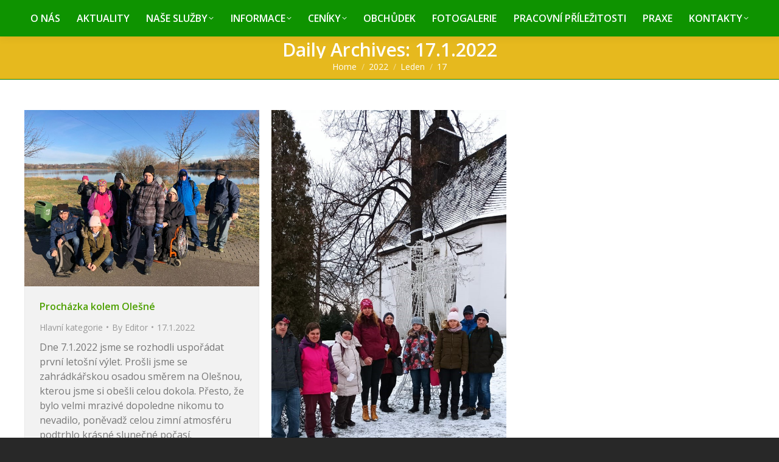

--- FILE ---
content_type: text/html; charset=UTF-8
request_url: https://www.zirafafm.cz/2022/01/17/
body_size: 13410
content:
<!DOCTYPE html>
<!--[if !(IE 6) | !(IE 7) | !(IE 8)  ]><!-->
<html lang="cs" class="no-js">
<!--<![endif]-->
<head>
	<meta charset="UTF-8" />
				<meta name="viewport" content="width=device-width, initial-scale=1, maximum-scale=1, user-scalable=0"/>
			<meta name="theme-color" content="#4da000"/>	<link rel="profile" href="https://gmpg.org/xfn/11" />
	<meta name='robots' content='noindex, follow' />
	<style>img:is([sizes="auto" i], [sizes^="auto," i]) { contain-intrinsic-size: 3000px 1500px }</style>
	
	<!-- This site is optimized with the Yoast SEO plugin v26.8 - https://yoast.com/product/yoast-seo-wordpress/ -->
	<title>17.1.2022 - ŽIRAFA – Integrované centrum Frýdek-Místek</title>
	<meta property="og:locale" content="cs_CZ" />
	<meta property="og:type" content="website" />
	<meta property="og:title" content="17.1.2022 - ŽIRAFA – Integrované centrum Frýdek-Místek" />
	<meta property="og:url" content="https://www.zirafafm.cz/2022/01/17/" />
	<meta property="og:site_name" content="ŽIRAFA – Integrované centrum Frýdek-Místek" />
	<script type="application/ld+json" class="yoast-schema-graph">{"@context":"https://schema.org","@graph":[{"@type":"CollectionPage","@id":"https://www.zirafafm.cz/2022/01/17/","url":"https://www.zirafafm.cz/2022/01/17/","name":"17.1.2022 - ŽIRAFA – Integrované centrum Frýdek-Místek","isPartOf":{"@id":"https://www.zirafafm.cz/#website"},"primaryImageOfPage":{"@id":"https://www.zirafafm.cz/2022/01/17/#primaryimage"},"image":{"@id":"https://www.zirafafm.cz/2022/01/17/#primaryimage"},"thumbnailUrl":"https://www.zirafafm.cz/wp-content/uploads/2022/01/957ca7bd-3a36-43e6-8f6b-4a3a677784f7.jpg","breadcrumb":{"@id":"https://www.zirafafm.cz/2022/01/17/#breadcrumb"},"inLanguage":"cs"},{"@type":"ImageObject","inLanguage":"cs","@id":"https://www.zirafafm.cz/2022/01/17/#primaryimage","url":"https://www.zirafafm.cz/wp-content/uploads/2022/01/957ca7bd-3a36-43e6-8f6b-4a3a677784f7.jpg","contentUrl":"https://www.zirafafm.cz/wp-content/uploads/2022/01/957ca7bd-3a36-43e6-8f6b-4a3a677784f7.jpg","width":640,"height":480},{"@type":"BreadcrumbList","@id":"https://www.zirafafm.cz/2022/01/17/#breadcrumb","itemListElement":[{"@type":"ListItem","position":1,"name":"Domů","item":"https://www.zirafafm.cz/"},{"@type":"ListItem","position":2,"name":"Archivy pro 17.1.2022"}]},{"@type":"WebSite","@id":"https://www.zirafafm.cz/#website","url":"https://www.zirafafm.cz/","name":"ŽIRAFA – Integrované centrum Frýdek-Místek","description":"příspěvková organizace","potentialAction":[{"@type":"SearchAction","target":{"@type":"EntryPoint","urlTemplate":"https://www.zirafafm.cz/?s={search_term_string}"},"query-input":{"@type":"PropertyValueSpecification","valueRequired":true,"valueName":"search_term_string"}}],"inLanguage":"cs"}]}</script>
	<!-- / Yoast SEO plugin. -->


<link rel='dns-prefetch' href='//maps.googleapis.com' />
<link rel='dns-prefetch' href='//fonts.googleapis.com' />
<link rel="alternate" type="application/rss+xml" title="ŽIRAFA – Integrované centrum Frýdek-Místek &raquo; RSS zdroj" href="https://www.zirafafm.cz/feed/" />
<link rel="alternate" type="application/rss+xml" title="ŽIRAFA – Integrované centrum Frýdek-Místek &raquo; RSS komentářů" href="https://www.zirafafm.cz/comments/feed/" />
		<!-- This site uses the Google Analytics by MonsterInsights plugin v9.11.1 - Using Analytics tracking - https://www.monsterinsights.com/ -->
		<!-- Poznámka: MonsterInsights není na tomto webu aktuálně nakonfigurován. Vlastník webu se musí ověřit pomocí Google Analytics na panelu nastavení MonsterInsights. -->
					<!-- No tracking code set -->
				<!-- / Google Analytics by MonsterInsights -->
		<script>
window._wpemojiSettings = {"baseUrl":"https:\/\/s.w.org\/images\/core\/emoji\/16.0.1\/72x72\/","ext":".png","svgUrl":"https:\/\/s.w.org\/images\/core\/emoji\/16.0.1\/svg\/","svgExt":".svg","source":{"concatemoji":"https:\/\/www.zirafafm.cz\/wp-includes\/js\/wp-emoji-release.min.js?ver=6.8.3"}};
/*! This file is auto-generated */
!function(s,n){var o,i,e;function c(e){try{var t={supportTests:e,timestamp:(new Date).valueOf()};sessionStorage.setItem(o,JSON.stringify(t))}catch(e){}}function p(e,t,n){e.clearRect(0,0,e.canvas.width,e.canvas.height),e.fillText(t,0,0);var t=new Uint32Array(e.getImageData(0,0,e.canvas.width,e.canvas.height).data),a=(e.clearRect(0,0,e.canvas.width,e.canvas.height),e.fillText(n,0,0),new Uint32Array(e.getImageData(0,0,e.canvas.width,e.canvas.height).data));return t.every(function(e,t){return e===a[t]})}function u(e,t){e.clearRect(0,0,e.canvas.width,e.canvas.height),e.fillText(t,0,0);for(var n=e.getImageData(16,16,1,1),a=0;a<n.data.length;a++)if(0!==n.data[a])return!1;return!0}function f(e,t,n,a){switch(t){case"flag":return n(e,"\ud83c\udff3\ufe0f\u200d\u26a7\ufe0f","\ud83c\udff3\ufe0f\u200b\u26a7\ufe0f")?!1:!n(e,"\ud83c\udde8\ud83c\uddf6","\ud83c\udde8\u200b\ud83c\uddf6")&&!n(e,"\ud83c\udff4\udb40\udc67\udb40\udc62\udb40\udc65\udb40\udc6e\udb40\udc67\udb40\udc7f","\ud83c\udff4\u200b\udb40\udc67\u200b\udb40\udc62\u200b\udb40\udc65\u200b\udb40\udc6e\u200b\udb40\udc67\u200b\udb40\udc7f");case"emoji":return!a(e,"\ud83e\udedf")}return!1}function g(e,t,n,a){var r="undefined"!=typeof WorkerGlobalScope&&self instanceof WorkerGlobalScope?new OffscreenCanvas(300,150):s.createElement("canvas"),o=r.getContext("2d",{willReadFrequently:!0}),i=(o.textBaseline="top",o.font="600 32px Arial",{});return e.forEach(function(e){i[e]=t(o,e,n,a)}),i}function t(e){var t=s.createElement("script");t.src=e,t.defer=!0,s.head.appendChild(t)}"undefined"!=typeof Promise&&(o="wpEmojiSettingsSupports",i=["flag","emoji"],n.supports={everything:!0,everythingExceptFlag:!0},e=new Promise(function(e){s.addEventListener("DOMContentLoaded",e,{once:!0})}),new Promise(function(t){var n=function(){try{var e=JSON.parse(sessionStorage.getItem(o));if("object"==typeof e&&"number"==typeof e.timestamp&&(new Date).valueOf()<e.timestamp+604800&&"object"==typeof e.supportTests)return e.supportTests}catch(e){}return null}();if(!n){if("undefined"!=typeof Worker&&"undefined"!=typeof OffscreenCanvas&&"undefined"!=typeof URL&&URL.createObjectURL&&"undefined"!=typeof Blob)try{var e="postMessage("+g.toString()+"("+[JSON.stringify(i),f.toString(),p.toString(),u.toString()].join(",")+"));",a=new Blob([e],{type:"text/javascript"}),r=new Worker(URL.createObjectURL(a),{name:"wpTestEmojiSupports"});return void(r.onmessage=function(e){c(n=e.data),r.terminate(),t(n)})}catch(e){}c(n=g(i,f,p,u))}t(n)}).then(function(e){for(var t in e)n.supports[t]=e[t],n.supports.everything=n.supports.everything&&n.supports[t],"flag"!==t&&(n.supports.everythingExceptFlag=n.supports.everythingExceptFlag&&n.supports[t]);n.supports.everythingExceptFlag=n.supports.everythingExceptFlag&&!n.supports.flag,n.DOMReady=!1,n.readyCallback=function(){n.DOMReady=!0}}).then(function(){return e}).then(function(){var e;n.supports.everything||(n.readyCallback(),(e=n.source||{}).concatemoji?t(e.concatemoji):e.wpemoji&&e.twemoji&&(t(e.twemoji),t(e.wpemoji)))}))}((window,document),window._wpemojiSettings);
</script>
<style id='wp-emoji-styles-inline-css'>

	img.wp-smiley, img.emoji {
		display: inline !important;
		border: none !important;
		box-shadow: none !important;
		height: 1em !important;
		width: 1em !important;
		margin: 0 0.07em !important;
		vertical-align: -0.1em !important;
		background: none !important;
		padding: 0 !important;
	}
</style>
<link rel='stylesheet' id='wp-block-library-css' href='https://www.zirafafm.cz/wp-includes/css/dist/block-library/style.min.css?ver=6.8.3' media='all' />
<style id='wp-block-library-theme-inline-css'>
.wp-block-audio :where(figcaption){color:#555;font-size:13px;text-align:center}.is-dark-theme .wp-block-audio :where(figcaption){color:#ffffffa6}.wp-block-audio{margin:0 0 1em}.wp-block-code{border:1px solid #ccc;border-radius:4px;font-family:Menlo,Consolas,monaco,monospace;padding:.8em 1em}.wp-block-embed :where(figcaption){color:#555;font-size:13px;text-align:center}.is-dark-theme .wp-block-embed :where(figcaption){color:#ffffffa6}.wp-block-embed{margin:0 0 1em}.blocks-gallery-caption{color:#555;font-size:13px;text-align:center}.is-dark-theme .blocks-gallery-caption{color:#ffffffa6}:root :where(.wp-block-image figcaption){color:#555;font-size:13px;text-align:center}.is-dark-theme :root :where(.wp-block-image figcaption){color:#ffffffa6}.wp-block-image{margin:0 0 1em}.wp-block-pullquote{border-bottom:4px solid;border-top:4px solid;color:currentColor;margin-bottom:1.75em}.wp-block-pullquote cite,.wp-block-pullquote footer,.wp-block-pullquote__citation{color:currentColor;font-size:.8125em;font-style:normal;text-transform:uppercase}.wp-block-quote{border-left:.25em solid;margin:0 0 1.75em;padding-left:1em}.wp-block-quote cite,.wp-block-quote footer{color:currentColor;font-size:.8125em;font-style:normal;position:relative}.wp-block-quote:where(.has-text-align-right){border-left:none;border-right:.25em solid;padding-left:0;padding-right:1em}.wp-block-quote:where(.has-text-align-center){border:none;padding-left:0}.wp-block-quote.is-large,.wp-block-quote.is-style-large,.wp-block-quote:where(.is-style-plain){border:none}.wp-block-search .wp-block-search__label{font-weight:700}.wp-block-search__button{border:1px solid #ccc;padding:.375em .625em}:where(.wp-block-group.has-background){padding:1.25em 2.375em}.wp-block-separator.has-css-opacity{opacity:.4}.wp-block-separator{border:none;border-bottom:2px solid;margin-left:auto;margin-right:auto}.wp-block-separator.has-alpha-channel-opacity{opacity:1}.wp-block-separator:not(.is-style-wide):not(.is-style-dots){width:100px}.wp-block-separator.has-background:not(.is-style-dots){border-bottom:none;height:1px}.wp-block-separator.has-background:not(.is-style-wide):not(.is-style-dots){height:2px}.wp-block-table{margin:0 0 1em}.wp-block-table td,.wp-block-table th{word-break:normal}.wp-block-table :where(figcaption){color:#555;font-size:13px;text-align:center}.is-dark-theme .wp-block-table :where(figcaption){color:#ffffffa6}.wp-block-video :where(figcaption){color:#555;font-size:13px;text-align:center}.is-dark-theme .wp-block-video :where(figcaption){color:#ffffffa6}.wp-block-video{margin:0 0 1em}:root :where(.wp-block-template-part.has-background){margin-bottom:0;margin-top:0;padding:1.25em 2.375em}
</style>
<style id='classic-theme-styles-inline-css'>
/*! This file is auto-generated */
.wp-block-button__link{color:#fff;background-color:#32373c;border-radius:9999px;box-shadow:none;text-decoration:none;padding:calc(.667em + 2px) calc(1.333em + 2px);font-size:1.125em}.wp-block-file__button{background:#32373c;color:#fff;text-decoration:none}
</style>
<style id='global-styles-inline-css'>
:root{--wp--preset--aspect-ratio--square: 1;--wp--preset--aspect-ratio--4-3: 4/3;--wp--preset--aspect-ratio--3-4: 3/4;--wp--preset--aspect-ratio--3-2: 3/2;--wp--preset--aspect-ratio--2-3: 2/3;--wp--preset--aspect-ratio--16-9: 16/9;--wp--preset--aspect-ratio--9-16: 9/16;--wp--preset--color--black: #000000;--wp--preset--color--cyan-bluish-gray: #abb8c3;--wp--preset--color--white: #FFF;--wp--preset--color--pale-pink: #f78da7;--wp--preset--color--vivid-red: #cf2e2e;--wp--preset--color--luminous-vivid-orange: #ff6900;--wp--preset--color--luminous-vivid-amber: #fcb900;--wp--preset--color--light-green-cyan: #7bdcb5;--wp--preset--color--vivid-green-cyan: #00d084;--wp--preset--color--pale-cyan-blue: #8ed1fc;--wp--preset--color--vivid-cyan-blue: #0693e3;--wp--preset--color--vivid-purple: #9b51e0;--wp--preset--color--accent: #4da000;--wp--preset--color--dark-gray: #111;--wp--preset--color--light-gray: #767676;--wp--preset--gradient--vivid-cyan-blue-to-vivid-purple: linear-gradient(135deg,rgba(6,147,227,1) 0%,rgb(155,81,224) 100%);--wp--preset--gradient--light-green-cyan-to-vivid-green-cyan: linear-gradient(135deg,rgb(122,220,180) 0%,rgb(0,208,130) 100%);--wp--preset--gradient--luminous-vivid-amber-to-luminous-vivid-orange: linear-gradient(135deg,rgba(252,185,0,1) 0%,rgba(255,105,0,1) 100%);--wp--preset--gradient--luminous-vivid-orange-to-vivid-red: linear-gradient(135deg,rgba(255,105,0,1) 0%,rgb(207,46,46) 100%);--wp--preset--gradient--very-light-gray-to-cyan-bluish-gray: linear-gradient(135deg,rgb(238,238,238) 0%,rgb(169,184,195) 100%);--wp--preset--gradient--cool-to-warm-spectrum: linear-gradient(135deg,rgb(74,234,220) 0%,rgb(151,120,209) 20%,rgb(207,42,186) 40%,rgb(238,44,130) 60%,rgb(251,105,98) 80%,rgb(254,248,76) 100%);--wp--preset--gradient--blush-light-purple: linear-gradient(135deg,rgb(255,206,236) 0%,rgb(152,150,240) 100%);--wp--preset--gradient--blush-bordeaux: linear-gradient(135deg,rgb(254,205,165) 0%,rgb(254,45,45) 50%,rgb(107,0,62) 100%);--wp--preset--gradient--luminous-dusk: linear-gradient(135deg,rgb(255,203,112) 0%,rgb(199,81,192) 50%,rgb(65,88,208) 100%);--wp--preset--gradient--pale-ocean: linear-gradient(135deg,rgb(255,245,203) 0%,rgb(182,227,212) 50%,rgb(51,167,181) 100%);--wp--preset--gradient--electric-grass: linear-gradient(135deg,rgb(202,248,128) 0%,rgb(113,206,126) 100%);--wp--preset--gradient--midnight: linear-gradient(135deg,rgb(2,3,129) 0%,rgb(40,116,252) 100%);--wp--preset--font-size--small: 13px;--wp--preset--font-size--medium: 20px;--wp--preset--font-size--large: 36px;--wp--preset--font-size--x-large: 42px;--wp--preset--spacing--20: 0.44rem;--wp--preset--spacing--30: 0.67rem;--wp--preset--spacing--40: 1rem;--wp--preset--spacing--50: 1.5rem;--wp--preset--spacing--60: 2.25rem;--wp--preset--spacing--70: 3.38rem;--wp--preset--spacing--80: 5.06rem;--wp--preset--shadow--natural: 6px 6px 9px rgba(0, 0, 0, 0.2);--wp--preset--shadow--deep: 12px 12px 50px rgba(0, 0, 0, 0.4);--wp--preset--shadow--sharp: 6px 6px 0px rgba(0, 0, 0, 0.2);--wp--preset--shadow--outlined: 6px 6px 0px -3px rgba(255, 255, 255, 1), 6px 6px rgba(0, 0, 0, 1);--wp--preset--shadow--crisp: 6px 6px 0px rgba(0, 0, 0, 1);}:where(.is-layout-flex){gap: 0.5em;}:where(.is-layout-grid){gap: 0.5em;}body .is-layout-flex{display: flex;}.is-layout-flex{flex-wrap: wrap;align-items: center;}.is-layout-flex > :is(*, div){margin: 0;}body .is-layout-grid{display: grid;}.is-layout-grid > :is(*, div){margin: 0;}:where(.wp-block-columns.is-layout-flex){gap: 2em;}:where(.wp-block-columns.is-layout-grid){gap: 2em;}:where(.wp-block-post-template.is-layout-flex){gap: 1.25em;}:where(.wp-block-post-template.is-layout-grid){gap: 1.25em;}.has-black-color{color: var(--wp--preset--color--black) !important;}.has-cyan-bluish-gray-color{color: var(--wp--preset--color--cyan-bluish-gray) !important;}.has-white-color{color: var(--wp--preset--color--white) !important;}.has-pale-pink-color{color: var(--wp--preset--color--pale-pink) !important;}.has-vivid-red-color{color: var(--wp--preset--color--vivid-red) !important;}.has-luminous-vivid-orange-color{color: var(--wp--preset--color--luminous-vivid-orange) !important;}.has-luminous-vivid-amber-color{color: var(--wp--preset--color--luminous-vivid-amber) !important;}.has-light-green-cyan-color{color: var(--wp--preset--color--light-green-cyan) !important;}.has-vivid-green-cyan-color{color: var(--wp--preset--color--vivid-green-cyan) !important;}.has-pale-cyan-blue-color{color: var(--wp--preset--color--pale-cyan-blue) !important;}.has-vivid-cyan-blue-color{color: var(--wp--preset--color--vivid-cyan-blue) !important;}.has-vivid-purple-color{color: var(--wp--preset--color--vivid-purple) !important;}.has-black-background-color{background-color: var(--wp--preset--color--black) !important;}.has-cyan-bluish-gray-background-color{background-color: var(--wp--preset--color--cyan-bluish-gray) !important;}.has-white-background-color{background-color: var(--wp--preset--color--white) !important;}.has-pale-pink-background-color{background-color: var(--wp--preset--color--pale-pink) !important;}.has-vivid-red-background-color{background-color: var(--wp--preset--color--vivid-red) !important;}.has-luminous-vivid-orange-background-color{background-color: var(--wp--preset--color--luminous-vivid-orange) !important;}.has-luminous-vivid-amber-background-color{background-color: var(--wp--preset--color--luminous-vivid-amber) !important;}.has-light-green-cyan-background-color{background-color: var(--wp--preset--color--light-green-cyan) !important;}.has-vivid-green-cyan-background-color{background-color: var(--wp--preset--color--vivid-green-cyan) !important;}.has-pale-cyan-blue-background-color{background-color: var(--wp--preset--color--pale-cyan-blue) !important;}.has-vivid-cyan-blue-background-color{background-color: var(--wp--preset--color--vivid-cyan-blue) !important;}.has-vivid-purple-background-color{background-color: var(--wp--preset--color--vivid-purple) !important;}.has-black-border-color{border-color: var(--wp--preset--color--black) !important;}.has-cyan-bluish-gray-border-color{border-color: var(--wp--preset--color--cyan-bluish-gray) !important;}.has-white-border-color{border-color: var(--wp--preset--color--white) !important;}.has-pale-pink-border-color{border-color: var(--wp--preset--color--pale-pink) !important;}.has-vivid-red-border-color{border-color: var(--wp--preset--color--vivid-red) !important;}.has-luminous-vivid-orange-border-color{border-color: var(--wp--preset--color--luminous-vivid-orange) !important;}.has-luminous-vivid-amber-border-color{border-color: var(--wp--preset--color--luminous-vivid-amber) !important;}.has-light-green-cyan-border-color{border-color: var(--wp--preset--color--light-green-cyan) !important;}.has-vivid-green-cyan-border-color{border-color: var(--wp--preset--color--vivid-green-cyan) !important;}.has-pale-cyan-blue-border-color{border-color: var(--wp--preset--color--pale-cyan-blue) !important;}.has-vivid-cyan-blue-border-color{border-color: var(--wp--preset--color--vivid-cyan-blue) !important;}.has-vivid-purple-border-color{border-color: var(--wp--preset--color--vivid-purple) !important;}.has-vivid-cyan-blue-to-vivid-purple-gradient-background{background: var(--wp--preset--gradient--vivid-cyan-blue-to-vivid-purple) !important;}.has-light-green-cyan-to-vivid-green-cyan-gradient-background{background: var(--wp--preset--gradient--light-green-cyan-to-vivid-green-cyan) !important;}.has-luminous-vivid-amber-to-luminous-vivid-orange-gradient-background{background: var(--wp--preset--gradient--luminous-vivid-amber-to-luminous-vivid-orange) !important;}.has-luminous-vivid-orange-to-vivid-red-gradient-background{background: var(--wp--preset--gradient--luminous-vivid-orange-to-vivid-red) !important;}.has-very-light-gray-to-cyan-bluish-gray-gradient-background{background: var(--wp--preset--gradient--very-light-gray-to-cyan-bluish-gray) !important;}.has-cool-to-warm-spectrum-gradient-background{background: var(--wp--preset--gradient--cool-to-warm-spectrum) !important;}.has-blush-light-purple-gradient-background{background: var(--wp--preset--gradient--blush-light-purple) !important;}.has-blush-bordeaux-gradient-background{background: var(--wp--preset--gradient--blush-bordeaux) !important;}.has-luminous-dusk-gradient-background{background: var(--wp--preset--gradient--luminous-dusk) !important;}.has-pale-ocean-gradient-background{background: var(--wp--preset--gradient--pale-ocean) !important;}.has-electric-grass-gradient-background{background: var(--wp--preset--gradient--electric-grass) !important;}.has-midnight-gradient-background{background: var(--wp--preset--gradient--midnight) !important;}.has-small-font-size{font-size: var(--wp--preset--font-size--small) !important;}.has-medium-font-size{font-size: var(--wp--preset--font-size--medium) !important;}.has-large-font-size{font-size: var(--wp--preset--font-size--large) !important;}.has-x-large-font-size{font-size: var(--wp--preset--font-size--x-large) !important;}
:where(.wp-block-post-template.is-layout-flex){gap: 1.25em;}:where(.wp-block-post-template.is-layout-grid){gap: 1.25em;}
:where(.wp-block-columns.is-layout-flex){gap: 2em;}:where(.wp-block-columns.is-layout-grid){gap: 2em;}
:root :where(.wp-block-pullquote){font-size: 1.5em;line-height: 1.6;}
</style>
<link rel='stylesheet' id='contact-form-7-css' href='https://www.zirafafm.cz/wp-content/plugins/contact-form-7/includes/css/styles.css?ver=6.1.4' media='all' />
<link rel='stylesheet' id='the7-font-css' href='https://www.zirafafm.cz/wp-content/themes/dt-the7/fonts/icomoon-the7-font/icomoon-the7-font.min.css?ver=14.2.0' media='all' />
<link rel='stylesheet' id='the7-awesome-fonts-css' href='https://www.zirafafm.cz/wp-content/themes/dt-the7/fonts/FontAwesome/css/all.min.css?ver=14.2.0' media='all' />
<link rel='stylesheet' id='the7-awesome-fonts-back-css' href='https://www.zirafafm.cz/wp-content/themes/dt-the7/fonts/FontAwesome/back-compat.min.css?ver=14.2.0' media='all' />
<link rel='stylesheet' id='the7-Defaults-css' href='https://www.zirafafm.cz/wp-content/uploads/smile_fonts/Defaults/Defaults.css?ver=6.8.3' media='all' />
<link rel='stylesheet' id='dt-web-fonts-css' href='https://fonts.googleapis.com/css?family=Archivo+Narrow:400,600,700%7COpen+Sans:400,600,700' media='all' />
<link rel='stylesheet' id='dt-main-css' href='https://www.zirafafm.cz/wp-content/themes/dt-the7/css/main.min.css?ver=14.2.0' media='all' />
<link rel='stylesheet' id='the7-custom-scrollbar-css' href='https://www.zirafafm.cz/wp-content/themes/dt-the7/lib/custom-scrollbar/custom-scrollbar.min.css?ver=14.2.0' media='all' />
<link rel='stylesheet' id='the7-wpbakery-css' href='https://www.zirafafm.cz/wp-content/themes/dt-the7/css/wpbakery.min.css?ver=14.2.0' media='all' />
<link rel='stylesheet' id='the7-core-css' href='https://www.zirafafm.cz/wp-content/plugins/dt-the7-core/assets/css/post-type.min.css?ver=2.7.12' media='all' />
<link rel='stylesheet' id='the7-css-vars-css' href='https://www.zirafafm.cz/wp-content/uploads/the7-css/css-vars.css?ver=aca63838ea9f' media='all' />
<link rel='stylesheet' id='dt-custom-css' href='https://www.zirafafm.cz/wp-content/uploads/the7-css/custom.css?ver=aca63838ea9f' media='all' />
<link rel='stylesheet' id='dt-media-css' href='https://www.zirafafm.cz/wp-content/uploads/the7-css/media.css?ver=aca63838ea9f' media='all' />
<link rel='stylesheet' id='the7-mega-menu-css' href='https://www.zirafafm.cz/wp-content/uploads/the7-css/mega-menu.css?ver=aca63838ea9f' media='all' />
<link rel='stylesheet' id='the7-elements-albums-portfolio-css' href='https://www.zirafafm.cz/wp-content/uploads/the7-css/the7-elements-albums-portfolio.css?ver=aca63838ea9f' media='all' />
<link rel='stylesheet' id='the7-elements-css' href='https://www.zirafafm.cz/wp-content/uploads/the7-css/post-type-dynamic.css?ver=aca63838ea9f' media='all' />
<link rel='stylesheet' id='style-css' href='https://www.zirafafm.cz/wp-content/themes/dt-the7/style.css?ver=14.2.0' media='all' />
<link rel='stylesheet' id='ultimate-vc-addons-style-min-css' href='https://www.zirafafm.cz/wp-content/plugins/Ultimate_VC_Addons/assets/min-css/ultimate.min.css?ver=3.20.3' media='all' />
<link rel='stylesheet' id='ultimate-vc-addons-icons-css' href='https://www.zirafafm.cz/wp-content/plugins/Ultimate_VC_Addons/assets/css/icons.css?ver=3.20.3' media='all' />
<link rel='stylesheet' id='ultimate-vc-addons-vidcons-css' href='https://www.zirafafm.cz/wp-content/plugins/Ultimate_VC_Addons/assets/fonts/vidcons.css?ver=3.20.3' media='all' />
<link rel='stylesheet' id='ultimate-vc-addons-selected-google-fonts-style-css' href='https://fonts.googleapis.com/css?family=Archivo+Narrow:|Archivo+Black&#038;subset=latin,latin-ext' media='all' />
<script src="https://www.zirafafm.cz/wp-includes/js/jquery/jquery.min.js?ver=3.7.1" id="jquery-core-js"></script>
<script src="https://www.zirafafm.cz/wp-includes/js/jquery/jquery-migrate.min.js?ver=3.4.1" id="jquery-migrate-js"></script>
<script src="//www.zirafafm.cz/wp-content/plugins/revslider/sr6/assets/js/rbtools.min.js?ver=6.7.29" async id="tp-tools-js"></script>
<script src="//www.zirafafm.cz/wp-content/plugins/revslider/sr6/assets/js/rs6.min.js?ver=6.7.33" async id="revmin-js"></script>
<script id="dt-above-fold-js-extra">
var dtLocal = {"themeUrl":"https:\/\/www.zirafafm.cz\/wp-content\/themes\/dt-the7","passText":"To view this protected post, enter the password below:","moreButtonText":{"loading":"Loading...","loadMore":"Load more"},"postID":"8056","ajaxurl":"https:\/\/www.zirafafm.cz\/wp-admin\/admin-ajax.php","REST":{"baseUrl":"https:\/\/www.zirafafm.cz\/wp-json\/the7\/v1","endpoints":{"sendMail":"\/send-mail"}},"contactMessages":{"required":"One or more fields have an error. Please check and try again.","terms":"Please accept the privacy policy.","fillTheCaptchaError":"Please, fill the captcha."},"captchaSiteKey":"","ajaxNonce":"0dc3461cf3","pageData":{"type":"archive","template":"archive","layout":"masonry"},"themeSettings":{"smoothScroll":"on","lazyLoading":false,"desktopHeader":{"height":60},"ToggleCaptionEnabled":"disabled","ToggleCaption":"Navigation","floatingHeader":{"showAfter":150,"showMenu":true,"height":60,"logo":{"showLogo":true,"html":"","url":"https:\/\/www.zirafafm.cz\/"}},"topLine":{"floatingTopLine":{"logo":{"showLogo":false,"html":""}}},"mobileHeader":{"firstSwitchPoint":1150,"secondSwitchPoint":970,"firstSwitchPointHeight":60,"secondSwitchPointHeight":60,"mobileToggleCaptionEnabled":"disabled","mobileToggleCaption":"Menu"},"stickyMobileHeaderFirstSwitch":{"logo":{"html":""}},"stickyMobileHeaderSecondSwitch":{"logo":{"html":""}},"sidebar":{"switchPoint":970},"boxedWidth":"1380px"},"VCMobileScreenWidth":"768"};
var dtShare = {"shareButtonText":{"facebook":"Share on Facebook","twitter":"Share on X","pinterest":"Pin it","linkedin":"Share on Linkedin","whatsapp":"Share on Whatsapp"},"overlayOpacity":"85"};
</script>
<script src="https://www.zirafafm.cz/wp-content/themes/dt-the7/js/above-the-fold.min.js?ver=14.2.0" id="dt-above-fold-js"></script>
<script src="https://www.zirafafm.cz/wp-content/plugins/Ultimate_VC_Addons/assets/min-js/modernizr-custom.min.js?ver=3.20.3" id="ultimate-vc-addons-modernizr-js"></script>
<script src="https://www.zirafafm.cz/wp-content/plugins/Ultimate_VC_Addons/assets/min-js/jquery-ui.min.js?ver=3.20.3" id="jquery_ui-js"></script>
<script src="https://maps.googleapis.com/maps/api/js" id="ultimate-vc-addons-googleapis-js"></script>
<script src="https://www.zirafafm.cz/wp-includes/js/jquery/ui/core.min.js?ver=1.13.3" id="jquery-ui-core-js"></script>
<script src="https://www.zirafafm.cz/wp-includes/js/jquery/ui/mouse.min.js?ver=1.13.3" id="jquery-ui-mouse-js"></script>
<script src="https://www.zirafafm.cz/wp-includes/js/jquery/ui/slider.min.js?ver=1.13.3" id="jquery-ui-slider-js"></script>
<script src="https://www.zirafafm.cz/wp-content/plugins/Ultimate_VC_Addons/assets/min-js/jquery-ui-labeledslider.min.js?ver=3.20.3" id="ultimate-vc-addons_range_tick-js"></script>
<script src="https://www.zirafafm.cz/wp-content/plugins/Ultimate_VC_Addons/assets/min-js/ultimate.min.js?ver=3.20.3" id="ultimate-vc-addons-script-js"></script>
<script src="https://www.zirafafm.cz/wp-content/plugins/Ultimate_VC_Addons/assets/min-js/modal-all.min.js?ver=3.20.3" id="ultimate-vc-addons-modal-all-js"></script>
<script src="https://www.zirafafm.cz/wp-content/plugins/Ultimate_VC_Addons/assets/min-js/jparallax.min.js?ver=3.20.3" id="ultimate-vc-addons-jquery.shake-js"></script>
<script src="https://www.zirafafm.cz/wp-content/plugins/Ultimate_VC_Addons/assets/min-js/vhparallax.min.js?ver=3.20.3" id="ultimate-vc-addons-jquery.vhparallax-js"></script>
<script src="https://www.zirafafm.cz/wp-content/plugins/Ultimate_VC_Addons/assets/min-js/ultimate_bg.min.js?ver=3.20.3" id="ultimate-vc-addons-row-bg-js"></script>
<script src="https://www.zirafafm.cz/wp-content/plugins/Ultimate_VC_Addons/assets/min-js/mb-YTPlayer.min.js?ver=3.20.3" id="ultimate-vc-addons-jquery.ytplayer-js"></script>
<script></script><link rel="https://api.w.org/" href="https://www.zirafafm.cz/wp-json/" /><link rel="EditURI" type="application/rsd+xml" title="RSD" href="https://www.zirafafm.cz/xmlrpc.php?rsd" />
<meta name="generator" content="WordPress 6.8.3" />
<style type="text/css"> .comments-link { display: none; } </style><meta name="generator" content="Powered by WPBakery Page Builder - drag and drop page builder for WordPress."/>
<meta name="generator" content="Powered by Slider Revolution 6.7.33 - responsive, Mobile-Friendly Slider Plugin for WordPress with comfortable drag and drop interface." />
<script>function setREVStartSize(e){
			//window.requestAnimationFrame(function() {
				window.RSIW = window.RSIW===undefined ? window.innerWidth : window.RSIW;
				window.RSIH = window.RSIH===undefined ? window.innerHeight : window.RSIH;
				try {
					var pw = document.getElementById(e.c).parentNode.offsetWidth,
						newh;
					pw = pw===0 || isNaN(pw) || (e.l=="fullwidth" || e.layout=="fullwidth") ? window.RSIW : pw;
					e.tabw = e.tabw===undefined ? 0 : parseInt(e.tabw);
					e.thumbw = e.thumbw===undefined ? 0 : parseInt(e.thumbw);
					e.tabh = e.tabh===undefined ? 0 : parseInt(e.tabh);
					e.thumbh = e.thumbh===undefined ? 0 : parseInt(e.thumbh);
					e.tabhide = e.tabhide===undefined ? 0 : parseInt(e.tabhide);
					e.thumbhide = e.thumbhide===undefined ? 0 : parseInt(e.thumbhide);
					e.mh = e.mh===undefined || e.mh=="" || e.mh==="auto" ? 0 : parseInt(e.mh,0);
					if(e.layout==="fullscreen" || e.l==="fullscreen")
						newh = Math.max(e.mh,window.RSIH);
					else{
						e.gw = Array.isArray(e.gw) ? e.gw : [e.gw];
						for (var i in e.rl) if (e.gw[i]===undefined || e.gw[i]===0) e.gw[i] = e.gw[i-1];
						e.gh = e.el===undefined || e.el==="" || (Array.isArray(e.el) && e.el.length==0)? e.gh : e.el;
						e.gh = Array.isArray(e.gh) ? e.gh : [e.gh];
						for (var i in e.rl) if (e.gh[i]===undefined || e.gh[i]===0) e.gh[i] = e.gh[i-1];
											
						var nl = new Array(e.rl.length),
							ix = 0,
							sl;
						e.tabw = e.tabhide>=pw ? 0 : e.tabw;
						e.thumbw = e.thumbhide>=pw ? 0 : e.thumbw;
						e.tabh = e.tabhide>=pw ? 0 : e.tabh;
						e.thumbh = e.thumbhide>=pw ? 0 : e.thumbh;
						for (var i in e.rl) nl[i] = e.rl[i]<window.RSIW ? 0 : e.rl[i];
						sl = nl[0];
						for (var i in nl) if (sl>nl[i] && nl[i]>0) { sl = nl[i]; ix=i;}
						var m = pw>(e.gw[ix]+e.tabw+e.thumbw) ? 1 : (pw-(e.tabw+e.thumbw)) / (e.gw[ix]);
						newh =  (e.gh[ix] * m) + (e.tabh + e.thumbh);
					}
					var el = document.getElementById(e.c);
					if (el!==null && el) el.style.height = newh+"px";
					el = document.getElementById(e.c+"_wrapper");
					if (el!==null && el) {
						el.style.height = newh+"px";
						el.style.display = "block";
					}
				} catch(e){
					console.log("Failure at Presize of Slider:" + e)
				}
			//});
		  };</script>
<noscript><style> .wpb_animate_when_almost_visible { opacity: 1; }</style></noscript></head>
<body id="the7-body" class="archive date wp-embed-responsive wp-theme-dt-the7 the7-core-ver-2.7.12 layout-masonry description-under-image dt-responsive-on right-mobile-menu-close-icon ouside-menu-close-icon mobile-hamburger-close-bg-enable mobile-hamburger-close-bg-hover-enable  fade-medium-mobile-menu-close-icon fade-medium-menu-close-icon accent-gradient fixed-page-bg srcset-enabled btn-flat custom-btn-color custom-btn-hover-color outline-element-decoration phantom-fade phantom-shadow-decoration phantom-custom-logo-on sticky-mobile-header top-header first-switch-logo-left first-switch-menu-right second-switch-logo-left second-switch-menu-right layzr-loading-on popup-message-style the7-ver-14.2.0 dt-fa-compatibility wpb-js-composer js-comp-ver-8.4.1 vc_responsive">
<!-- The7 14.2.0 -->

<div id="page" >
	<a class="skip-link screen-reader-text" href="#content">Skip to content</a>

<div class="masthead inline-header justify full-height shadow-decoration shadow-mobile-header-decoration small-mobile-menu-icon mobile-menu-icon-bg-on mobile-menu-icon-hover-bg-on dt-parent-menu-clickable show-sub-menu-on-hover show-device-logo show-mobile-logo" >

	<div class="top-bar line-content top-bar-empty top-bar-line-hide">
	<div class="top-bar-bg" ></div>
	<div class="mini-widgets left-widgets"></div><div class="mini-widgets right-widgets"></div></div>

	<header class="header-bar" role="banner">

		<div class="branding">
	<div id="site-title" class="assistive-text">ŽIRAFA – Integrované centrum Frýdek-Místek</div>
	<div id="site-description" class="assistive-text">příspěvková organizace</div>
	</div>

		<ul id="primary-menu" class="main-nav bg-outline-decoration hover-bg-decoration hover-line-decoration active-bg-decoration level-arrows-on outside-item-remove-margin"><li class="menu-item menu-item-type-post_type menu-item-object-page menu-item-home menu-item-5722 first depth-0"><a href='https://www.zirafafm.cz/' data-level='1'><span class="menu-item-text"><span class="menu-text">O nás</span></span></a></li> <li class="menu-item menu-item-type-post_type menu-item-object-page menu-item-5941 depth-0"><a href='https://www.zirafafm.cz/novinky/' data-level='1'><span class="menu-item-text"><span class="menu-text">Aktuality</span></span></a></li> <li class="menu-item menu-item-type-post_type menu-item-object-page menu-item-has-children menu-item-5753 has-children depth-0"><a href='https://www.zirafafm.cz/nase-sluzby/' data-level='1' aria-haspopup='true' aria-expanded='false'><span class="menu-item-text"><span class="menu-text">Naše služby</span></span></a><ul class="sub-nav level-arrows-on" role="group"><li class="menu-item menu-item-type-post_type menu-item-object-page menu-item-5847 first depth-1"><a href='https://www.zirafafm.cz/denni-stacionare/' data-level='2'><span class="menu-item-text"><span class="menu-text">Denní stacionáře</span></span></a></li> <li class="menu-item menu-item-type-post_type menu-item-object-page menu-item-5842 depth-1"><a href='https://www.zirafafm.cz/chranene-bydleni/' data-level='2'><span class="menu-item-text"><span class="menu-text">Chráněné bydlení</span></span></a></li> <li class="menu-item menu-item-type-post_type menu-item-object-page menu-item-5841 depth-1"><a href='https://www.zirafafm.cz/odlehcovaci-sluzby/' data-level='2'><span class="menu-item-text"><span class="menu-text">Odlehčovací služby</span></span></a></li> <li class="menu-item menu-item-type-post_type menu-item-object-page menu-item-7706 depth-1"><a href='https://www.zirafafm.cz/ergoterapie/' data-level='2'><span class="menu-item-text"><span class="menu-text">Ergoterapie</span></span></a></li> </ul></li> <li class="menu-item menu-item-type-post_type menu-item-object-page menu-item-has-children menu-item-5761 has-children depth-0"><a href='https://www.zirafafm.cz/informace/' data-level='1' aria-haspopup='true' aria-expanded='false'><span class="menu-item-text"><span class="menu-text">Informace</span></span></a><ul class="sub-nav level-arrows-on" role="group"><li class="menu-item menu-item-type-post_type menu-item-object-page menu-item-5768 first depth-1"><a href='https://www.zirafafm.cz/vyrocni-zpravy/' data-level='2'><span class="menu-item-text"><span class="menu-text">Výroční zprávy</span></span></a></li> <li class="menu-item menu-item-type-post_type menu-item-object-page menu-item-5769 depth-1"><a href='https://www.zirafafm.cz/informace/tiskopisy-ke-stazeni/' data-level='2'><span class="menu-item-text"><span class="menu-text">Tiskopisy ke stažení</span></span></a></li> <li class="menu-item menu-item-type-post_type menu-item-object-page menu-item-6828 depth-1"><a href='https://www.zirafafm.cz/rozpocet/' data-level='2'><span class="menu-item-text"><span class="menu-text">Rozpočet</span></span></a></li> <li class="menu-item menu-item-type-post_type menu-item-object-page menu-item-6829 depth-1"><a href='https://www.zirafafm.cz/informace-o-zpracovani-osobnich-udaju/' data-level='2'><span class="menu-item-text"><span class="menu-text">Informace o zpracování osobních údajů</span></span></a></li> <li class="menu-item menu-item-type-post_type menu-item-object-page menu-item-8849 depth-1"><a href='https://www.zirafafm.cz/prohlaseni-o-pristupnosti/' data-level='2'><span class="menu-item-text"><span class="menu-text">Prohlášení o přístupnosti</span></span></a></li> <li class="menu-item menu-item-type-post_type menu-item-object-page menu-item-6830 depth-1"><a href='https://www.zirafafm.cz/pravidla-pro-podavani-stiznosti-2/' data-level='2'><span class="menu-item-text"><span class="menu-text">Pravidla pro podávání stížností</span></span></a></li> <li class="menu-item menu-item-type-post_type menu-item-object-page menu-item-7051 depth-1"><a href='https://www.zirafafm.cz/projekty/' data-level='2'><span class="menu-item-text"><span class="menu-text">Projekty</span></span></a></li> </ul></li> <li class="menu-item menu-item-type-post_type menu-item-object-page menu-item-has-children menu-item-5766 has-children depth-0"><a href='https://www.zirafafm.cz/ceniky/' data-level='1' aria-haspopup='true' aria-expanded='false'><span class="menu-item-text"><span class="menu-text">Ceníky</span></span></a><ul class="sub-nav level-arrows-on" role="group"><li class="menu-item menu-item-type-post_type menu-item-object-page menu-item-9226 first depth-1"><a href='https://www.zirafafm.cz/cenik-denni-stacionare-od-1-5-2025/' data-level='2'><span class="menu-item-text"><span class="menu-text">Ceník od 1.5.2025, denní stacionáře</span></span></a></li> <li class="menu-item menu-item-type-post_type menu-item-object-page menu-item-9224 depth-1"><a href='https://www.zirafafm.cz/cenik-chranene-bydleni-od-1-5-2025/' data-level='2'><span class="menu-item-text"><span class="menu-text">Ceník od 1.5.2025, chráněné bydlení</span></span></a></li> <li class="menu-item menu-item-type-post_type menu-item-object-page menu-item-9225 depth-1"><a href='https://www.zirafafm.cz/cenik-odlehcovaci-sluzby-od-1-5-2025/' data-level='2'><span class="menu-item-text"><span class="menu-text">Ceník od 1.5.2025, odlehčovací služby</span></span></a></li> <li class="menu-item menu-item-type-post_type menu-item-object-page menu-item-7127 depth-1"><a href='https://www.zirafafm.cz/informace/jidelni-listek/' data-level='2'><span class="menu-item-text"><span class="menu-text">Jídelní lístek</span></span></a></li> </ul></li> <li class="menu-item menu-item-type-post_type menu-item-object-page menu-item-5764 depth-0 dt-mega-menu mega-auto-width mega-column-3"><a href='https://www.zirafafm.cz/obchudek/' data-level='1'><span class="menu-item-text"><span class="menu-text">Obchůdek</span></span></a></li> <li class="menu-item menu-item-type-post_type menu-item-object-page menu-item-5752 depth-0"><a href='https://www.zirafafm.cz/fotogalerie-2/' data-level='1'><span class="menu-item-text"><span class="menu-text">Fotogalerie</span></span></a></li> <li class="menu-item menu-item-type-post_type menu-item-object-page menu-item-5763 depth-0"><a href='https://www.zirafafm.cz/pracovni-prilezitosti/' data-level='1'><span class="menu-item-text"><span class="menu-text">Pracovní příležitosti</span></span></a></li> <li class="menu-item menu-item-type-post_type menu-item-object-page menu-item-5856 depth-0"><a href='https://www.zirafafm.cz/praxe/' data-level='1'><span class="menu-item-text"><span class="menu-text">Praxe</span></span></a></li> <li class="menu-item menu-item-type-post_type menu-item-object-page menu-item-has-children menu-item-5723 last has-children depth-0"><a href='https://www.zirafafm.cz/kontakty/' data-level='1' aria-haspopup='true' aria-expanded='false'><span class="menu-item-text"><span class="menu-text">Kontakty</span></span></a><ul class="sub-nav level-arrows-on" role="group"><li class="menu-item menu-item-type-post_type menu-item-object-page menu-item-9374 first depth-1"><a href='https://www.zirafafm.cz/kontakty-2/' data-level='2'><span class="menu-item-text"><span class="menu-text">Provoz podatelny</span></span></a></li> <li class="menu-item menu-item-type-post_type menu-item-object-page menu-item-9381 depth-1"><a href='https://www.zirafafm.cz/kontakty-4/' data-level='2'><span class="menu-item-text"><span class="menu-text">Kontakty</span></span></a></li> <li class="menu-item menu-item-type-post_type menu-item-object-page menu-item-9373 depth-1"><a href='https://www.zirafafm.cz/kontakty-3/' data-level='2'><span class="menu-item-text"><span class="menu-text">Budovy organizace</span></span></a></li> </ul></li> </ul>
		
	</header>

</div>
<div role="navigation" aria-label="Main Menu" class="dt-mobile-header mobile-menu-show-divider">
	<div class="dt-close-mobile-menu-icon" aria-label="Close" role="button" tabindex="0"><div class="close-line-wrap"><span class="close-line"></span><span class="close-line"></span><span class="close-line"></span></div></div>	<ul id="mobile-menu" class="mobile-main-nav">
		<li class="menu-item menu-item-type-post_type menu-item-object-page menu-item-home menu-item-5722 first depth-0"><a href='https://www.zirafafm.cz/' data-level='1'><span class="menu-item-text"><span class="menu-text">O nás</span></span></a></li> <li class="menu-item menu-item-type-post_type menu-item-object-page menu-item-5941 depth-0"><a href='https://www.zirafafm.cz/novinky/' data-level='1'><span class="menu-item-text"><span class="menu-text">Aktuality</span></span></a></li> <li class="menu-item menu-item-type-post_type menu-item-object-page menu-item-has-children menu-item-5753 has-children depth-0"><a href='https://www.zirafafm.cz/nase-sluzby/' data-level='1' aria-haspopup='true' aria-expanded='false'><span class="menu-item-text"><span class="menu-text">Naše služby</span></span></a><ul class="sub-nav level-arrows-on" role="group"><li class="menu-item menu-item-type-post_type menu-item-object-page menu-item-5847 first depth-1"><a href='https://www.zirafafm.cz/denni-stacionare/' data-level='2'><span class="menu-item-text"><span class="menu-text">Denní stacionáře</span></span></a></li> <li class="menu-item menu-item-type-post_type menu-item-object-page menu-item-5842 depth-1"><a href='https://www.zirafafm.cz/chranene-bydleni/' data-level='2'><span class="menu-item-text"><span class="menu-text">Chráněné bydlení</span></span></a></li> <li class="menu-item menu-item-type-post_type menu-item-object-page menu-item-5841 depth-1"><a href='https://www.zirafafm.cz/odlehcovaci-sluzby/' data-level='2'><span class="menu-item-text"><span class="menu-text">Odlehčovací služby</span></span></a></li> <li class="menu-item menu-item-type-post_type menu-item-object-page menu-item-7706 depth-1"><a href='https://www.zirafafm.cz/ergoterapie/' data-level='2'><span class="menu-item-text"><span class="menu-text">Ergoterapie</span></span></a></li> </ul></li> <li class="menu-item menu-item-type-post_type menu-item-object-page menu-item-has-children menu-item-5761 has-children depth-0"><a href='https://www.zirafafm.cz/informace/' data-level='1' aria-haspopup='true' aria-expanded='false'><span class="menu-item-text"><span class="menu-text">Informace</span></span></a><ul class="sub-nav level-arrows-on" role="group"><li class="menu-item menu-item-type-post_type menu-item-object-page menu-item-5768 first depth-1"><a href='https://www.zirafafm.cz/vyrocni-zpravy/' data-level='2'><span class="menu-item-text"><span class="menu-text">Výroční zprávy</span></span></a></li> <li class="menu-item menu-item-type-post_type menu-item-object-page menu-item-5769 depth-1"><a href='https://www.zirafafm.cz/informace/tiskopisy-ke-stazeni/' data-level='2'><span class="menu-item-text"><span class="menu-text">Tiskopisy ke stažení</span></span></a></li> <li class="menu-item menu-item-type-post_type menu-item-object-page menu-item-6828 depth-1"><a href='https://www.zirafafm.cz/rozpocet/' data-level='2'><span class="menu-item-text"><span class="menu-text">Rozpočet</span></span></a></li> <li class="menu-item menu-item-type-post_type menu-item-object-page menu-item-6829 depth-1"><a href='https://www.zirafafm.cz/informace-o-zpracovani-osobnich-udaju/' data-level='2'><span class="menu-item-text"><span class="menu-text">Informace o zpracování osobních údajů</span></span></a></li> <li class="menu-item menu-item-type-post_type menu-item-object-page menu-item-8849 depth-1"><a href='https://www.zirafafm.cz/prohlaseni-o-pristupnosti/' data-level='2'><span class="menu-item-text"><span class="menu-text">Prohlášení o přístupnosti</span></span></a></li> <li class="menu-item menu-item-type-post_type menu-item-object-page menu-item-6830 depth-1"><a href='https://www.zirafafm.cz/pravidla-pro-podavani-stiznosti-2/' data-level='2'><span class="menu-item-text"><span class="menu-text">Pravidla pro podávání stížností</span></span></a></li> <li class="menu-item menu-item-type-post_type menu-item-object-page menu-item-7051 depth-1"><a href='https://www.zirafafm.cz/projekty/' data-level='2'><span class="menu-item-text"><span class="menu-text">Projekty</span></span></a></li> </ul></li> <li class="menu-item menu-item-type-post_type menu-item-object-page menu-item-has-children menu-item-5766 has-children depth-0"><a href='https://www.zirafafm.cz/ceniky/' data-level='1' aria-haspopup='true' aria-expanded='false'><span class="menu-item-text"><span class="menu-text">Ceníky</span></span></a><ul class="sub-nav level-arrows-on" role="group"><li class="menu-item menu-item-type-post_type menu-item-object-page menu-item-9226 first depth-1"><a href='https://www.zirafafm.cz/cenik-denni-stacionare-od-1-5-2025/' data-level='2'><span class="menu-item-text"><span class="menu-text">Ceník od 1.5.2025, denní stacionáře</span></span></a></li> <li class="menu-item menu-item-type-post_type menu-item-object-page menu-item-9224 depth-1"><a href='https://www.zirafafm.cz/cenik-chranene-bydleni-od-1-5-2025/' data-level='2'><span class="menu-item-text"><span class="menu-text">Ceník od 1.5.2025, chráněné bydlení</span></span></a></li> <li class="menu-item menu-item-type-post_type menu-item-object-page menu-item-9225 depth-1"><a href='https://www.zirafafm.cz/cenik-odlehcovaci-sluzby-od-1-5-2025/' data-level='2'><span class="menu-item-text"><span class="menu-text">Ceník od 1.5.2025, odlehčovací služby</span></span></a></li> <li class="menu-item menu-item-type-post_type menu-item-object-page menu-item-7127 depth-1"><a href='https://www.zirafafm.cz/informace/jidelni-listek/' data-level='2'><span class="menu-item-text"><span class="menu-text">Jídelní lístek</span></span></a></li> </ul></li> <li class="menu-item menu-item-type-post_type menu-item-object-page menu-item-5764 depth-0 dt-mega-menu mega-auto-width mega-column-3"><a href='https://www.zirafafm.cz/obchudek/' data-level='1'><span class="menu-item-text"><span class="menu-text">Obchůdek</span></span></a></li> <li class="menu-item menu-item-type-post_type menu-item-object-page menu-item-5752 depth-0"><a href='https://www.zirafafm.cz/fotogalerie-2/' data-level='1'><span class="menu-item-text"><span class="menu-text">Fotogalerie</span></span></a></li> <li class="menu-item menu-item-type-post_type menu-item-object-page menu-item-5763 depth-0"><a href='https://www.zirafafm.cz/pracovni-prilezitosti/' data-level='1'><span class="menu-item-text"><span class="menu-text">Pracovní příležitosti</span></span></a></li> <li class="menu-item menu-item-type-post_type menu-item-object-page menu-item-5856 depth-0"><a href='https://www.zirafafm.cz/praxe/' data-level='1'><span class="menu-item-text"><span class="menu-text">Praxe</span></span></a></li> <li class="menu-item menu-item-type-post_type menu-item-object-page menu-item-has-children menu-item-5723 last has-children depth-0"><a href='https://www.zirafafm.cz/kontakty/' data-level='1' aria-haspopup='true' aria-expanded='false'><span class="menu-item-text"><span class="menu-text">Kontakty</span></span></a><ul class="sub-nav level-arrows-on" role="group"><li class="menu-item menu-item-type-post_type menu-item-object-page menu-item-9374 first depth-1"><a href='https://www.zirafafm.cz/kontakty-2/' data-level='2'><span class="menu-item-text"><span class="menu-text">Provoz podatelny</span></span></a></li> <li class="menu-item menu-item-type-post_type menu-item-object-page menu-item-9381 depth-1"><a href='https://www.zirafafm.cz/kontakty-4/' data-level='2'><span class="menu-item-text"><span class="menu-text">Kontakty</span></span></a></li> <li class="menu-item menu-item-type-post_type menu-item-object-page menu-item-9373 depth-1"><a href='https://www.zirafafm.cz/kontakty-3/' data-level='2'><span class="menu-item-text"><span class="menu-text">Budovy organizace</span></span></a></li> </ul></li> 	</ul>
	<div class='mobile-mini-widgets-in-menu'></div>
</div>

		<div class="page-title title-center solid-bg title-outline-decoration">
			<div class="wf-wrap">

				<div class="page-title-head hgroup"><h1 >Daily Archives: <span>17.1.2022</span></h1></div><div class="page-title-breadcrumbs"><div class="assistive-text">You are here:</div><ol class="breadcrumbs text-small" itemscope itemtype="https://schema.org/BreadcrumbList"><li itemprop="itemListElement" itemscope itemtype="https://schema.org/ListItem"><a itemprop="item" href="https://www.zirafafm.cz/" title="Home"><span itemprop="name">Home</span></a><meta itemprop="position" content="1" /></li><li itemprop="itemListElement" itemscope itemtype="https://schema.org/ListItem"><a itemprop="item" href="https://www.zirafafm.cz/2022/" title="2022"><span itemprop="name">2022</span></a><meta itemprop="position" content="2" /></li><li itemprop="itemListElement" itemscope itemtype="https://schema.org/ListItem"><a itemprop="item" href="https://www.zirafafm.cz/2022/01/" title="Leden"><span itemprop="name">Leden</span></a><meta itemprop="position" content="3" /></li><li class="current" itemprop="itemListElement" itemscope itemtype="https://schema.org/ListItem"><span itemprop="name">17</span><meta itemprop="position" content="4" /></li></ol></div>			</div>
		</div>

		

<div id="main" class="sidebar-none sidebar-divider-vertical">

	
	<div class="main-gradient"></div>
	<div class="wf-wrap">
	<div class="wf-container-main">

	

	<!-- Content -->
	<div id="content" class="content" role="main">

		<div class="wf-container loading-effect-fade-in iso-container bg-under-post description-under-image content-align-left" data-padding="10px" data-cur-page="1" data-width="320px" data-columns="3">
<div class="wf-cell iso-item" data-post-id="8056" data-date="2022-01-17T13:00:11+01:00" data-name="Procházka kolem OIešné">
	<article class="post post-8056 type-post status-publish format-standard has-post-thumbnail hentry category-aktuality-hlavni category-48 bg-on fullwidth-img description-off">

		
			<div class="blog-media wf-td">

				<p><a href="https://www.zirafafm.cz/vylet-kolem-oiesne/" class="alignnone rollover layzr-bg" ><img class="preload-me iso-lazy-load aspect" src="data:image/svg+xml,%3Csvg%20xmlns%3D&#39;http%3A%2F%2Fwww.w3.org%2F2000%2Fsvg&#39;%20viewBox%3D&#39;0%200%20640%20480&#39;%2F%3E" data-src="https://www.zirafafm.cz/wp-content/uploads/2022/01/957ca7bd-3a36-43e6-8f6b-4a3a677784f7.jpg" data-srcset="https://www.zirafafm.cz/wp-content/uploads/2022/01/957ca7bd-3a36-43e6-8f6b-4a3a677784f7.jpg 640w" loading="eager" style="--ratio: 640 / 480" sizes="(max-width: 640px) 100vw, 640px" alt="" title="957ca7bd-3a36-43e6-8f6b-4a3a677784f7" width="640" height="480"  /></a></p>
			</div>

		
		<div class="blog-content wf-td">
			<h3 class="entry-title"><a href="https://www.zirafafm.cz/vylet-kolem-oiesne/" title="Procházka kolem OIešné" rel="bookmark">Procházka kolem OIešné</a></h3>

			<div class="entry-meta"><span class="category-link"><a href="https://www.zirafafm.cz/category/aktuality-hlavni/" >Hlavní kategorie</a></span><a class="author vcard" href="https://www.zirafafm.cz/author/editor/" title="View all posts by Editor" rel="author">By <span class="fn">Editor</span></a><a href="https://www.zirafafm.cz/2022/01/17/" title="13:00" class="data-link" rel="bookmark"><time class="entry-date updated" datetime="2022-01-17T13:00:11+01:00">17.1.2022</time></a></div><p>Dne 7.1.2022 jsme se rozhodli uspořádat první letošní výlet. Prošli jsme se zahrádkářskou osadou směrem na Olešnou, kterou jsme si obešli celou dokola. Přesto, že bylo velmi mrazivé dopoledne nikomu to nevadilo, poněvadž celou zimní atmosféru podtrhlo krásné slunečné počasí. V restauraci u Toma jsme si dopřáli lahodnou horkou čokoládu se šlehačkou. Z výletu jsme si odnesli&hellip;</p>

		</div>

	</article>

</div>
<div class="wf-cell iso-item" data-post-id="8049" data-date="2022-01-17T12:52:32+01:00" data-name="Vánoce v dílnách">
	<article class="post post-8049 type-post status-publish format-standard has-post-thumbnail hentry category-aktuality-hlavni category-48 bg-on fullwidth-img description-off">

		
			<div class="blog-media wf-td">

				<p><a href="https://www.zirafafm.cz/vanoce-v-dilnach/" class="alignnone rollover layzr-bg" ><img class="preload-me iso-lazy-load aspect" src="data:image/svg+xml,%3Csvg%20xmlns%3D&#39;http%3A%2F%2Fwww.w3.org%2F2000%2Fsvg&#39;%20viewBox%3D&#39;0%200%20709%201105&#39;%2F%3E" data-src="https://www.zirafafm.cz/wp-content/uploads/2022/01/vánoce-2-1.jpg" data-srcset="https://www.zirafafm.cz/wp-content/uploads/2022/01/vánoce-2-1.jpg 709w" loading="eager" style="--ratio: 709 / 1105" sizes="(max-width: 709px) 100vw, 709px" alt="" title="vánoce 2" width="709" height="1105"  /></a></p>
			</div>

		
		<div class="blog-content wf-td">
			<h3 class="entry-title"><a href="https://www.zirafafm.cz/vanoce-v-dilnach/" title="Vánoce v dílnách" rel="bookmark">Vánoce v dílnách</a></h3>

			<div class="entry-meta"><span class="category-link"><a href="https://www.zirafafm.cz/category/aktuality-hlavni/" >Hlavní kategorie</a></span><a class="author vcard" href="https://www.zirafafm.cz/author/editor/" title="View all posts by Editor" rel="author">By <span class="fn">Editor</span></a><a href="https://www.zirafafm.cz/2022/01/17/" title="12:52" class="data-link" rel="bookmark"><time class="entry-date updated" datetime="2022-01-17T12:52:32+01:00">17.1.2022</time></a></div><p>Poslední den v dílnách v tomto roce a rovněž jeden den před Štědrým dnem jsme se rozhodli strávit velmi pohodovým a příjemným způsobem. Hned ráno jsme vyrazili na Frýdecký zámek, kde se konala vánoční výstava pod názvem „ Purpura na plotně voní“. Všichni jsme s nostalgií zavzpomínali na vánoce ve 20. století. Plní krásných dojmů jsme šli relaxovat&hellip;</p>

		</div>

	</article>

</div></div>
	</div><!-- #content -->

	

			</div><!-- .wf-container -->
		</div><!-- .wf-wrap -->

	
	</div><!-- #main -->

	


	<!-- !Footer -->
	<footer id="footer" class="footer solid-bg footer-outline-decoration"  role="contentinfo">

		
<!-- !Bottom-bar -->
<div id="bottom-bar" class="solid-bg logo-left">
    <div class="wf-wrap">
        <div class="wf-container-bottom">

			
                <div class="wf-float-left">

					Copyright © Weiron Dynamics, s.r.o. | <a href="https://www.weiron-dynamics.cz/tvorba-webovych-stranek/" target="_blank" title="Tvůrce webové stránky">Tvorba webových stránek</a> a <a href="https://www.weiron-dynamics.cz/seo/" target="_blank" title="optimalizace pro vyhledávače">SEO</a>
                </div>

			
            <div class="wf-float-right">

				
            </div>

        </div><!-- .wf-container-bottom -->
    </div><!-- .wf-wrap -->
</div><!-- #bottom-bar -->
	</footer><!-- #footer -->

<a href="#" class="scroll-top"><svg version="1.1" xmlns="http://www.w3.org/2000/svg" xmlns:xlink="http://www.w3.org/1999/xlink" x="0px" y="0px"
	 viewBox="0 0 16 16" style="enable-background:new 0 0 16 16;" xml:space="preserve">
<path d="M11.7,6.3l-3-3C8.5,3.1,8.3,3,8,3c0,0,0,0,0,0C7.7,3,7.5,3.1,7.3,3.3l-3,3c-0.4,0.4-0.4,1,0,1.4c0.4,0.4,1,0.4,1.4,0L7,6.4
	V12c0,0.6,0.4,1,1,1s1-0.4,1-1V6.4l1.3,1.3c0.4,0.4,1,0.4,1.4,0C11.9,7.5,12,7.3,12,7S11.9,6.5,11.7,6.3z"/>
</svg><span class="screen-reader-text">Go to Top</span></a>

</div><!-- #page -->


		<script>
			window.RS_MODULES = window.RS_MODULES || {};
			window.RS_MODULES.modules = window.RS_MODULES.modules || {};
			window.RS_MODULES.waiting = window.RS_MODULES.waiting || [];
			window.RS_MODULES.defered = false;
			window.RS_MODULES.moduleWaiting = window.RS_MODULES.moduleWaiting || {};
			window.RS_MODULES.type = 'compiled';
		</script>
		<script type="speculationrules">
{"prefetch":[{"source":"document","where":{"and":[{"href_matches":"\/*"},{"not":{"href_matches":["\/wp-*.php","\/wp-admin\/*","\/wp-content\/uploads\/*","\/wp-content\/*","\/wp-content\/plugins\/*","\/wp-content\/themes\/dt-the7\/*","\/*\\?(.+)"]}},{"not":{"selector_matches":"a[rel~=\"nofollow\"]"}},{"not":{"selector_matches":".no-prefetch, .no-prefetch a"}}]},"eagerness":"conservative"}]}
</script>
<link rel='stylesheet' id='rs-plugin-settings-css' href='//www.zirafafm.cz/wp-content/plugins/revslider/sr6/assets/css/rs6.css?ver=6.7.33' media='all' />
<style id='rs-plugin-settings-inline-css'>
#rs-demo-id {}
</style>
<script src="https://www.zirafafm.cz/wp-content/themes/dt-the7/js/main.min.js?ver=14.2.0" id="dt-main-js"></script>
<script src="https://www.zirafafm.cz/wp-includes/js/dist/hooks.min.js?ver=4d63a3d491d11ffd8ac6" id="wp-hooks-js"></script>
<script src="https://www.zirafafm.cz/wp-includes/js/dist/i18n.min.js?ver=5e580eb46a90c2b997e6" id="wp-i18n-js"></script>
<script id="wp-i18n-js-after">
wp.i18n.setLocaleData( { 'text direction\u0004ltr': [ 'ltr' ] } );
</script>
<script src="https://www.zirafafm.cz/wp-content/plugins/contact-form-7/includes/swv/js/index.js?ver=6.1.4" id="swv-js"></script>
<script id="contact-form-7-js-translations">
( function( domain, translations ) {
	var localeData = translations.locale_data[ domain ] || translations.locale_data.messages;
	localeData[""].domain = domain;
	wp.i18n.setLocaleData( localeData, domain );
} )( "contact-form-7", {"translation-revision-date":"2025-12-03 20:20:51+0000","generator":"GlotPress\/4.0.3","domain":"messages","locale_data":{"messages":{"":{"domain":"messages","plural-forms":"nplurals=3; plural=(n == 1) ? 0 : ((n >= 2 && n <= 4) ? 1 : 2);","lang":"cs_CZ"},"This contact form is placed in the wrong place.":["Tento kontaktn\u00ed formul\u00e1\u0159 je um\u00edst\u011bn na \u0161patn\u00e9m m\u00edst\u011b."],"Error:":["Chyba:"]}},"comment":{"reference":"includes\/js\/index.js"}} );
</script>
<script id="contact-form-7-js-before">
var wpcf7 = {
    "api": {
        "root": "https:\/\/www.zirafafm.cz\/wp-json\/",
        "namespace": "contact-form-7\/v1"
    }
};
</script>
<script src="https://www.zirafafm.cz/wp-content/plugins/contact-form-7/includes/js/index.js?ver=6.1.4" id="contact-form-7-js"></script>
<script src="https://www.zirafafm.cz/wp-content/themes/dt-the7/js/legacy.min.js?ver=14.2.0" id="dt-legacy-js"></script>
<script src="https://www.zirafafm.cz/wp-content/themes/dt-the7/lib/jquery-mousewheel/jquery-mousewheel.min.js?ver=14.2.0" id="jquery-mousewheel-js"></script>
<script src="https://www.zirafafm.cz/wp-content/themes/dt-the7/lib/custom-scrollbar/custom-scrollbar.min.js?ver=14.2.0" id="the7-custom-scrollbar-js"></script>
<script src="https://www.zirafafm.cz/wp-content/plugins/dt-the7-core/assets/js/post-type.min.js?ver=2.7.12" id="the7-core-js"></script>
<script src="https://www.zirafafm.cz/wp-includes/js/imagesloaded.min.js?ver=5.0.0" id="imagesloaded-js"></script>
<script src="https://www.zirafafm.cz/wp-includes/js/masonry.min.js?ver=4.2.2" id="masonry-js"></script>
<script></script>
<div class="pswp" tabindex="-1" role="dialog" aria-hidden="true">
	<div class="pswp__bg"></div>
	<div class="pswp__scroll-wrap">
		<div class="pswp__container">
			<div class="pswp__item"></div>
			<div class="pswp__item"></div>
			<div class="pswp__item"></div>
		</div>
		<div class="pswp__ui pswp__ui--hidden">
			<div class="pswp__top-bar">
				<div class="pswp__counter"></div>
				<button class="pswp__button pswp__button--close" title="Close (Esc)" aria-label="Close (Esc)"></button>
				<button class="pswp__button pswp__button--share" title="Share" aria-label="Share"></button>
				<button class="pswp__button pswp__button--fs" title="Toggle fullscreen" aria-label="Toggle fullscreen"></button>
				<button class="pswp__button pswp__button--zoom" title="Zoom in/out" aria-label="Zoom in/out"></button>
				<div class="pswp__preloader">
					<div class="pswp__preloader__icn">
						<div class="pswp__preloader__cut">
							<div class="pswp__preloader__donut"></div>
						</div>
					</div>
				</div>
			</div>
			<div class="pswp__share-modal pswp__share-modal--hidden pswp__single-tap">
				<div class="pswp__share-tooltip"></div> 
			</div>
			<button class="pswp__button pswp__button--arrow--left" title="Previous (arrow left)" aria-label="Previous (arrow left)">
			</button>
			<button class="pswp__button pswp__button--arrow--right" title="Next (arrow right)" aria-label="Next (arrow right)">
			</button>
			<div class="pswp__caption">
				<div class="pswp__caption__center"></div>
			</div>
		</div>
	</div>
</div>
</body>
</html>
